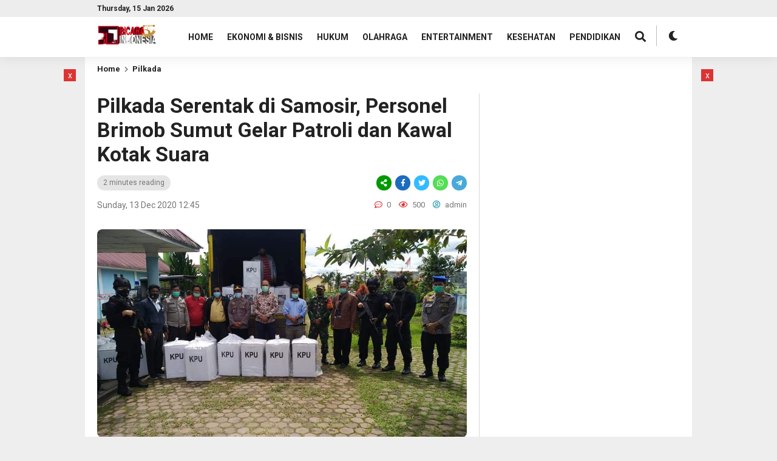

--- FILE ---
content_type: text/html; charset=UTF-8
request_url: https://www.bicaraindonesia.net/pilkada-serentak-di-samosir-personel-brimob-sumut-gelar-patroli-dan-kawal-kotak-suara/
body_size: 15740
content:
<!DOCTYPE html>
<html lang="en-US" itemscope itemtype="https://schema.org/BlogPosting">
	<head>
		<meta charset="UTF-8" />
		<meta name="viewport" content="width=device-width, initial-scale=1.0, maximum-scale=1.0, user-scalable=no" />
		
		<meta name="description" content="BICARAINDONESIA-Samosir : Guna menciptakan situasi Kamtibmas yang aman dan kondusif pasca Pilkada Serentak di Provinsi Sumatera Utara, personel Batalyon B Pelopor Satbrimob Polda Sumut gelar Patroli Dialogis dan Cipta Kondisi, Minggu (13/12/2020). Patroli pengamanan Pilkada Serentak 2020 berlanjut sampai pengamanan kotak suara di tahap penghitungan. Kotak suara yang berisi surat suara ini bakal dikawal sampai penghitungan tahap akhir untuk menjaga.." />
		<link rel="profile" href="https://gmpg.org/xfn/11" />
		<link rel="preconnect" href="https://fonts.googleapis.com">
        <link rel="preconnect" href="https://fonts.gstatic.com" crossorigin> 
		<meta property="og:locale" content="id_ID" />
        <meta property="og:type" content="website" />
        <meta property="og:title" content="  Pilkada Serentak di Samosir, Personel Brimob Sumut Gelar Patroli dan Kawal Kotak Suara" />
        <meta property="og:description" content="BICARAINDONESIA-Samosir : Guna menciptakan situasi Kamtibmas yang aman dan kondusif pasca Pilkada Serentak di Provinsi Sumatera Utara, personel Batalyon B Pelopor Satbrimob Polda Sumut gelar Patroli Dialogis dan Cipta Kondisi, Minggu (13/12/2020). Patroli pengamanan Pilkada Serentak 2020 berlanjut sampai pengamanan kotak suara di tahap penghitungan. Kotak suara yang berisi surat suara ini bakal dikawal sampai penghitungan tahap akhir untuk menjaga.." />
				<meta property="og:url" content="https://www.bicaraindonesia.net/pilkada-serentak-di-samosir-personel-brimob-sumut-gelar-patroli-dan-kawal-kotak-suara?page&amp;name=pilkada-serentak-di-samosir-personel-brimob-sumut-gelar-patroli-dan-kawal-kotak-suara" />
        <meta property="og:site_name" content="BicaraIndonesia.net" />
        <meta name="twitter:card" content="summary_large_image" />
        <meta name="twitter:title" content="  Pilkada Serentak di Samosir, Personel Brimob Sumut Gelar Patroli dan Kawal Kotak Suara" />
        <meta name="twitter:description" content="BICARAINDONESIA-Samosir : Guna menciptakan situasi Kamtibmas yang aman dan kondusif pasca Pilkada Serentak di Provinsi Sumatera Utara, personel Batalyon B Pelopor Satbrimob Polda Sumut gelar Patroli Dialogis dan Cipta Kondisi, Minggu (13/12/2020). Patroli pengamanan Pilkada Serentak 2020 berlanjut sampai pengamanan kotak suara di tahap penghitungan. Kotak suara yang berisi surat suara ini bakal dikawal sampai penghitungan tahap akhir untuk menjaga.." />
		<meta property="og:image" content="https://www.bicaraindonesia.net/wp-content/uploads/2020/12/IMG-20201213-WA0044.jpg" /><meta property="og:image:secure_url" content="https://www.bicaraindonesia.net/wp-content/uploads/2020/12/IMG-20201213-WA0044.jpg" /><meta name="twitter:image" content="https://www.bicaraindonesia.net/wp-content/uploads/2020/12/IMG-20201213-WA0044.jpg" /><title>Pilkada Serentak di Samosir, Personel Brimob Sumut Gelar Patroli dan Kawal Kotak Suara &#8211; BicaraIndonesia.net</title>
<style>
#wpadminbar #wp-admin-bar-wccp_free_top_button .ab-icon:before {
	content: "\f160";
	color: #02CA02;
	top: 3px;
}
#wpadminbar #wp-admin-bar-wccp_free_top_button .ab-icon {
	transform: rotate(45deg);
}
</style>
<meta name='robots' content='max-image-preview:large' />
<link rel='dns-prefetch' href='//fonts.googleapis.com' />
<link rel='dns-prefetch' href='//www.googletagmanager.com' />
<link rel='dns-prefetch' href='//pagead2.googlesyndication.com' />
<link rel="alternate" type="application/rss+xml" title="BicaraIndonesia.net &raquo; Feed" href="https://www.bicaraindonesia.net/feed/" />
<link rel="alternate" type="application/rss+xml" title="BicaraIndonesia.net &raquo; Comments Feed" href="https://www.bicaraindonesia.net/comments/feed/" />
<link rel="alternate" type="application/rss+xml" title="BicaraIndonesia.net &raquo; Pilkada Serentak di Samosir, Personel Brimob Sumut Gelar Patroli dan Kawal Kotak Suara Comments Feed" href="https://www.bicaraindonesia.net/pilkada-serentak-di-samosir-personel-brimob-sumut-gelar-patroli-dan-kawal-kotak-suara/feed/" />
<link rel="alternate" title="oEmbed (JSON)" type="application/json+oembed" href="https://www.bicaraindonesia.net/wp-json/oembed/1.0/embed?url=https%3A%2F%2Fwww.bicaraindonesia.net%2Fpilkada-serentak-di-samosir-personel-brimob-sumut-gelar-patroli-dan-kawal-kotak-suara%2F" />
<link rel="alternate" title="oEmbed (XML)" type="text/xml+oembed" href="https://www.bicaraindonesia.net/wp-json/oembed/1.0/embed?url=https%3A%2F%2Fwww.bicaraindonesia.net%2Fpilkada-serentak-di-samosir-personel-brimob-sumut-gelar-patroli-dan-kawal-kotak-suara%2F&#038;format=xml" />
<style id='wp-img-auto-sizes-contain-inline-css' type='text/css'>
img:is([sizes=auto i],[sizes^="auto," i]){contain-intrinsic-size:3000px 1500px}
/*# sourceURL=wp-img-auto-sizes-contain-inline-css */
</style>
<link rel='stylesheet' id='dashicons-css' href='https://www.bicaraindonesia.net/wp-includes/css/dashicons.min.css?ver=6.9' type='text/css' media='all' />
<link rel='stylesheet' id='post-views-counter-frontend-css' href='https://www.bicaraindonesia.net/wp-content/plugins/post-views-counter/css/frontend.min.css?ver=1.5.5' type='text/css' media='all' />
<style id='wp-emoji-styles-inline-css' type='text/css'>

	img.wp-smiley, img.emoji {
		display: inline !important;
		border: none !important;
		box-shadow: none !important;
		height: 1em !important;
		width: 1em !important;
		margin: 0 0.07em !important;
		vertical-align: -0.1em !important;
		background: none !important;
		padding: 0 !important;
	}
/*# sourceURL=wp-emoji-styles-inline-css */
</style>
<style id='wp-block-library-inline-css' type='text/css'>
:root{--wp-block-synced-color:#7a00df;--wp-block-synced-color--rgb:122,0,223;--wp-bound-block-color:var(--wp-block-synced-color);--wp-editor-canvas-background:#ddd;--wp-admin-theme-color:#007cba;--wp-admin-theme-color--rgb:0,124,186;--wp-admin-theme-color-darker-10:#006ba1;--wp-admin-theme-color-darker-10--rgb:0,107,160.5;--wp-admin-theme-color-darker-20:#005a87;--wp-admin-theme-color-darker-20--rgb:0,90,135;--wp-admin-border-width-focus:2px}@media (min-resolution:192dpi){:root{--wp-admin-border-width-focus:1.5px}}.wp-element-button{cursor:pointer}:root .has-very-light-gray-background-color{background-color:#eee}:root .has-very-dark-gray-background-color{background-color:#313131}:root .has-very-light-gray-color{color:#eee}:root .has-very-dark-gray-color{color:#313131}:root .has-vivid-green-cyan-to-vivid-cyan-blue-gradient-background{background:linear-gradient(135deg,#00d084,#0693e3)}:root .has-purple-crush-gradient-background{background:linear-gradient(135deg,#34e2e4,#4721fb 50%,#ab1dfe)}:root .has-hazy-dawn-gradient-background{background:linear-gradient(135deg,#faaca8,#dad0ec)}:root .has-subdued-olive-gradient-background{background:linear-gradient(135deg,#fafae1,#67a671)}:root .has-atomic-cream-gradient-background{background:linear-gradient(135deg,#fdd79a,#004a59)}:root .has-nightshade-gradient-background{background:linear-gradient(135deg,#330968,#31cdcf)}:root .has-midnight-gradient-background{background:linear-gradient(135deg,#020381,#2874fc)}:root{--wp--preset--font-size--normal:16px;--wp--preset--font-size--huge:42px}.has-regular-font-size{font-size:1em}.has-larger-font-size{font-size:2.625em}.has-normal-font-size{font-size:var(--wp--preset--font-size--normal)}.has-huge-font-size{font-size:var(--wp--preset--font-size--huge)}.has-text-align-center{text-align:center}.has-text-align-left{text-align:left}.has-text-align-right{text-align:right}.has-fit-text{white-space:nowrap!important}#end-resizable-editor-section{display:none}.aligncenter{clear:both}.items-justified-left{justify-content:flex-start}.items-justified-center{justify-content:center}.items-justified-right{justify-content:flex-end}.items-justified-space-between{justify-content:space-between}.screen-reader-text{border:0;clip-path:inset(50%);height:1px;margin:-1px;overflow:hidden;padding:0;position:absolute;width:1px;word-wrap:normal!important}.screen-reader-text:focus{background-color:#ddd;clip-path:none;color:#444;display:block;font-size:1em;height:auto;left:5px;line-height:normal;padding:15px 23px 14px;text-decoration:none;top:5px;width:auto;z-index:100000}html :where(.has-border-color){border-style:solid}html :where([style*=border-top-color]){border-top-style:solid}html :where([style*=border-right-color]){border-right-style:solid}html :where([style*=border-bottom-color]){border-bottom-style:solid}html :where([style*=border-left-color]){border-left-style:solid}html :where([style*=border-width]){border-style:solid}html :where([style*=border-top-width]){border-top-style:solid}html :where([style*=border-right-width]){border-right-style:solid}html :where([style*=border-bottom-width]){border-bottom-style:solid}html :where([style*=border-left-width]){border-left-style:solid}html :where(img[class*=wp-image-]){height:auto;max-width:100%}:where(figure){margin:0 0 1em}html :where(.is-position-sticky){--wp-admin--admin-bar--position-offset:var(--wp-admin--admin-bar--height,0px)}@media screen and (max-width:600px){html :where(.is-position-sticky){--wp-admin--admin-bar--position-offset:0px}}

/*# sourceURL=wp-block-library-inline-css */
</style><style id='global-styles-inline-css' type='text/css'>
:root{--wp--preset--aspect-ratio--square: 1;--wp--preset--aspect-ratio--4-3: 4/3;--wp--preset--aspect-ratio--3-4: 3/4;--wp--preset--aspect-ratio--3-2: 3/2;--wp--preset--aspect-ratio--2-3: 2/3;--wp--preset--aspect-ratio--16-9: 16/9;--wp--preset--aspect-ratio--9-16: 9/16;--wp--preset--color--black: #000000;--wp--preset--color--cyan-bluish-gray: #abb8c3;--wp--preset--color--white: #ffffff;--wp--preset--color--pale-pink: #f78da7;--wp--preset--color--vivid-red: #cf2e2e;--wp--preset--color--luminous-vivid-orange: #ff6900;--wp--preset--color--luminous-vivid-amber: #fcb900;--wp--preset--color--light-green-cyan: #7bdcb5;--wp--preset--color--vivid-green-cyan: #00d084;--wp--preset--color--pale-cyan-blue: #8ed1fc;--wp--preset--color--vivid-cyan-blue: #0693e3;--wp--preset--color--vivid-purple: #9b51e0;--wp--preset--gradient--vivid-cyan-blue-to-vivid-purple: linear-gradient(135deg,rgb(6,147,227) 0%,rgb(155,81,224) 100%);--wp--preset--gradient--light-green-cyan-to-vivid-green-cyan: linear-gradient(135deg,rgb(122,220,180) 0%,rgb(0,208,130) 100%);--wp--preset--gradient--luminous-vivid-amber-to-luminous-vivid-orange: linear-gradient(135deg,rgb(252,185,0) 0%,rgb(255,105,0) 100%);--wp--preset--gradient--luminous-vivid-orange-to-vivid-red: linear-gradient(135deg,rgb(255,105,0) 0%,rgb(207,46,46) 100%);--wp--preset--gradient--very-light-gray-to-cyan-bluish-gray: linear-gradient(135deg,rgb(238,238,238) 0%,rgb(169,184,195) 100%);--wp--preset--gradient--cool-to-warm-spectrum: linear-gradient(135deg,rgb(74,234,220) 0%,rgb(151,120,209) 20%,rgb(207,42,186) 40%,rgb(238,44,130) 60%,rgb(251,105,98) 80%,rgb(254,248,76) 100%);--wp--preset--gradient--blush-light-purple: linear-gradient(135deg,rgb(255,206,236) 0%,rgb(152,150,240) 100%);--wp--preset--gradient--blush-bordeaux: linear-gradient(135deg,rgb(254,205,165) 0%,rgb(254,45,45) 50%,rgb(107,0,62) 100%);--wp--preset--gradient--luminous-dusk: linear-gradient(135deg,rgb(255,203,112) 0%,rgb(199,81,192) 50%,rgb(65,88,208) 100%);--wp--preset--gradient--pale-ocean: linear-gradient(135deg,rgb(255,245,203) 0%,rgb(182,227,212) 50%,rgb(51,167,181) 100%);--wp--preset--gradient--electric-grass: linear-gradient(135deg,rgb(202,248,128) 0%,rgb(113,206,126) 100%);--wp--preset--gradient--midnight: linear-gradient(135deg,rgb(2,3,129) 0%,rgb(40,116,252) 100%);--wp--preset--font-size--small: 13px;--wp--preset--font-size--medium: 20px;--wp--preset--font-size--large: 36px;--wp--preset--font-size--x-large: 42px;--wp--preset--spacing--20: 0.44rem;--wp--preset--spacing--30: 0.67rem;--wp--preset--spacing--40: 1rem;--wp--preset--spacing--50: 1.5rem;--wp--preset--spacing--60: 2.25rem;--wp--preset--spacing--70: 3.38rem;--wp--preset--spacing--80: 5.06rem;--wp--preset--shadow--natural: 6px 6px 9px rgba(0, 0, 0, 0.2);--wp--preset--shadow--deep: 12px 12px 50px rgba(0, 0, 0, 0.4);--wp--preset--shadow--sharp: 6px 6px 0px rgba(0, 0, 0, 0.2);--wp--preset--shadow--outlined: 6px 6px 0px -3px rgb(255, 255, 255), 6px 6px rgb(0, 0, 0);--wp--preset--shadow--crisp: 6px 6px 0px rgb(0, 0, 0);}:where(.is-layout-flex){gap: 0.5em;}:where(.is-layout-grid){gap: 0.5em;}body .is-layout-flex{display: flex;}.is-layout-flex{flex-wrap: wrap;align-items: center;}.is-layout-flex > :is(*, div){margin: 0;}body .is-layout-grid{display: grid;}.is-layout-grid > :is(*, div){margin: 0;}:where(.wp-block-columns.is-layout-flex){gap: 2em;}:where(.wp-block-columns.is-layout-grid){gap: 2em;}:where(.wp-block-post-template.is-layout-flex){gap: 1.25em;}:where(.wp-block-post-template.is-layout-grid){gap: 1.25em;}.has-black-color{color: var(--wp--preset--color--black) !important;}.has-cyan-bluish-gray-color{color: var(--wp--preset--color--cyan-bluish-gray) !important;}.has-white-color{color: var(--wp--preset--color--white) !important;}.has-pale-pink-color{color: var(--wp--preset--color--pale-pink) !important;}.has-vivid-red-color{color: var(--wp--preset--color--vivid-red) !important;}.has-luminous-vivid-orange-color{color: var(--wp--preset--color--luminous-vivid-orange) !important;}.has-luminous-vivid-amber-color{color: var(--wp--preset--color--luminous-vivid-amber) !important;}.has-light-green-cyan-color{color: var(--wp--preset--color--light-green-cyan) !important;}.has-vivid-green-cyan-color{color: var(--wp--preset--color--vivid-green-cyan) !important;}.has-pale-cyan-blue-color{color: var(--wp--preset--color--pale-cyan-blue) !important;}.has-vivid-cyan-blue-color{color: var(--wp--preset--color--vivid-cyan-blue) !important;}.has-vivid-purple-color{color: var(--wp--preset--color--vivid-purple) !important;}.has-black-background-color{background-color: var(--wp--preset--color--black) !important;}.has-cyan-bluish-gray-background-color{background-color: var(--wp--preset--color--cyan-bluish-gray) !important;}.has-white-background-color{background-color: var(--wp--preset--color--white) !important;}.has-pale-pink-background-color{background-color: var(--wp--preset--color--pale-pink) !important;}.has-vivid-red-background-color{background-color: var(--wp--preset--color--vivid-red) !important;}.has-luminous-vivid-orange-background-color{background-color: var(--wp--preset--color--luminous-vivid-orange) !important;}.has-luminous-vivid-amber-background-color{background-color: var(--wp--preset--color--luminous-vivid-amber) !important;}.has-light-green-cyan-background-color{background-color: var(--wp--preset--color--light-green-cyan) !important;}.has-vivid-green-cyan-background-color{background-color: var(--wp--preset--color--vivid-green-cyan) !important;}.has-pale-cyan-blue-background-color{background-color: var(--wp--preset--color--pale-cyan-blue) !important;}.has-vivid-cyan-blue-background-color{background-color: var(--wp--preset--color--vivid-cyan-blue) !important;}.has-vivid-purple-background-color{background-color: var(--wp--preset--color--vivid-purple) !important;}.has-black-border-color{border-color: var(--wp--preset--color--black) !important;}.has-cyan-bluish-gray-border-color{border-color: var(--wp--preset--color--cyan-bluish-gray) !important;}.has-white-border-color{border-color: var(--wp--preset--color--white) !important;}.has-pale-pink-border-color{border-color: var(--wp--preset--color--pale-pink) !important;}.has-vivid-red-border-color{border-color: var(--wp--preset--color--vivid-red) !important;}.has-luminous-vivid-orange-border-color{border-color: var(--wp--preset--color--luminous-vivid-orange) !important;}.has-luminous-vivid-amber-border-color{border-color: var(--wp--preset--color--luminous-vivid-amber) !important;}.has-light-green-cyan-border-color{border-color: var(--wp--preset--color--light-green-cyan) !important;}.has-vivid-green-cyan-border-color{border-color: var(--wp--preset--color--vivid-green-cyan) !important;}.has-pale-cyan-blue-border-color{border-color: var(--wp--preset--color--pale-cyan-blue) !important;}.has-vivid-cyan-blue-border-color{border-color: var(--wp--preset--color--vivid-cyan-blue) !important;}.has-vivid-purple-border-color{border-color: var(--wp--preset--color--vivid-purple) !important;}.has-vivid-cyan-blue-to-vivid-purple-gradient-background{background: var(--wp--preset--gradient--vivid-cyan-blue-to-vivid-purple) !important;}.has-light-green-cyan-to-vivid-green-cyan-gradient-background{background: var(--wp--preset--gradient--light-green-cyan-to-vivid-green-cyan) !important;}.has-luminous-vivid-amber-to-luminous-vivid-orange-gradient-background{background: var(--wp--preset--gradient--luminous-vivid-amber-to-luminous-vivid-orange) !important;}.has-luminous-vivid-orange-to-vivid-red-gradient-background{background: var(--wp--preset--gradient--luminous-vivid-orange-to-vivid-red) !important;}.has-very-light-gray-to-cyan-bluish-gray-gradient-background{background: var(--wp--preset--gradient--very-light-gray-to-cyan-bluish-gray) !important;}.has-cool-to-warm-spectrum-gradient-background{background: var(--wp--preset--gradient--cool-to-warm-spectrum) !important;}.has-blush-light-purple-gradient-background{background: var(--wp--preset--gradient--blush-light-purple) !important;}.has-blush-bordeaux-gradient-background{background: var(--wp--preset--gradient--blush-bordeaux) !important;}.has-luminous-dusk-gradient-background{background: var(--wp--preset--gradient--luminous-dusk) !important;}.has-pale-ocean-gradient-background{background: var(--wp--preset--gradient--pale-ocean) !important;}.has-electric-grass-gradient-background{background: var(--wp--preset--gradient--electric-grass) !important;}.has-midnight-gradient-background{background: var(--wp--preset--gradient--midnight) !important;}.has-small-font-size{font-size: var(--wp--preset--font-size--small) !important;}.has-medium-font-size{font-size: var(--wp--preset--font-size--medium) !important;}.has-large-font-size{font-size: var(--wp--preset--font-size--large) !important;}.has-x-large-font-size{font-size: var(--wp--preset--font-size--x-large) !important;}
/*# sourceURL=global-styles-inline-css */
</style>

<style id='classic-theme-styles-inline-css' type='text/css'>
/*! This file is auto-generated */
.wp-block-button__link{color:#fff;background-color:#32373c;border-radius:9999px;box-shadow:none;text-decoration:none;padding:calc(.667em + 2px) calc(1.333em + 2px);font-size:1.125em}.wp-block-file__button{background:#32373c;color:#fff;text-decoration:none}
/*# sourceURL=/wp-includes/css/classic-themes.min.css */
</style>
<link rel='stylesheet' id='beritaxx-style-css' href='https://www.bicaraindonesia.net/wp-content/themes/beritaxx/style.css?ver=142259' type='text/css' media='all' />
<link rel='stylesheet' id='beritaxx-owl-css' href='https://www.bicaraindonesia.net/wp-content/themes/beritaxx/css/owl.carousel.min.css?ver=1.6.0' type='text/css' media='all' />
<link rel='stylesheet' id='beritaxx-ani-css' href='https://www.bicaraindonesia.net/wp-content/themes/beritaxx/css/owl.animate.css?ver=1.6.0' type='text/css' media='all' />
<link rel='stylesheet' id='beritaxx-theme-css' href='https://www.bicaraindonesia.net/wp-content/themes/beritaxx/css/owl.theme.default.min.css?ver=1.6.0' type='text/css' media='all' />
<link rel='stylesheet' id='beritaxx-awe-css' href='https://www.bicaraindonesia.net/wp-content/themes/beritaxx/fontawesome/css/all.min.css?ver=1.6.0' type='text/css' media='all' />
<link rel='stylesheet' id='web-roboto-css' href='//fonts.googleapis.com/css?family=Roboto%3A100%2C100italic%2C300%2C300italic%2C400%2C400italic%2C500%2C500italic%2C700%2C700italic%2C900%2C900italic&#038;ver=6.9' type='text/css' media='all' />
<script type="text/javascript" src="https://www.bicaraindonesia.net/wp-includes/js/jquery/jquery.min.js?ver=3.7.1" id="jquery-core-js"></script>
<script type="text/javascript" src="https://www.bicaraindonesia.net/wp-includes/js/jquery/jquery-migrate.min.js?ver=3.4.1" id="jquery-migrate-js"></script>

<!-- OG: 3.3.7 -->
<link rel="image_src" href="https://www.bicaraindonesia.net/wp-content/uploads/2020/12/IMG-20201213-WA0044.jpg">
<meta name="msapplication-TileImage" content="https://www.bicaraindonesia.net/wp-content/uploads/2020/12/IMG-20201213-WA0044.jpg">

<!-- og -->
<meta property="og:image" content="https://www.bicaraindonesia.net/wp-content/uploads/2020/12/IMG-20201213-WA0044.jpg">
<meta property="og:image:secure_url" content="https://www.bicaraindonesia.net/wp-content/uploads/2020/12/IMG-20201213-WA0044.jpg">
<meta property="og:image:width" content="960">
<meta property="og:image:height" content="540">
<meta property="og:image:alt" content="Personel TNI Polri saat melakukan patroli dialogis dan pengawalan kotak suara Pilkada Serentak 2020 di Samosir/foto : ist">
<meta property="og:image:type" content="image/jpeg">
<meta property="og:description" content="BICARAINDONESIA-Samosir : Guna menciptakan situasi Kamtibmas yang aman dan kondusif pasca Pilkada Serentak di Provinsi Sumatera Utara, personel Batalyon B Pelopor Satbrimob Polda Sumut gelar Patroli Dialogis dan Cipta Kondisi, Minggu (13/12/2020). Patroli pengamanan Pilkada Serentak 2020 berlanjut sampai pengamanan kotak suara di tahap penghitungan. Kotak suara yang berisi surat suara ini bakal dikawal sampai...">
<meta property="og:type" content="article">
<meta property="og:locale" content="en_US">
<meta property="og:site_name" content="BicaraIndonesia.net">
<meta property="og:title" content="Pilkada Serentak di Samosir, Personel Brimob Sumut Gelar Patroli dan Kawal Kotak Suara">
<meta property="og:url" content="https://www.bicaraindonesia.net/pilkada-serentak-di-samosir-personel-brimob-sumut-gelar-patroli-dan-kawal-kotak-suara/">
<meta property="og:updated_time" content="2020-12-13T12:45:36+07:00">

<!-- article -->
<meta property="article:tag" content="#kawal kotak suara">
<meta property="article:tag" content="#patroli dialogis">
<meta property="article:tag" content="#pilkada samosir">
<meta property="article:published_time" content="2020-12-13T12:45:36+00:00">
<meta property="article:modified_time" content="2020-12-13T12:45:36+00:00">
<meta property="article:section" content="Pilkada">
<meta property="article:author:username" content="admin">

<!-- twitter -->
<meta property="twitter:partner" content="ogwp">
<meta property="twitter:card" content="summary_large_image">
<meta property="twitter:image" content="https://www.bicaraindonesia.net/wp-content/uploads/2020/12/IMG-20201213-WA0044.jpg">
<meta property="twitter:image:alt" content="Personel TNI Polri saat melakukan patroli dialogis dan pengawalan kotak suara Pilkada Serentak 2020 di Samosir/foto : ist">
<meta property="twitter:title" content="Pilkada Serentak di Samosir, Personel Brimob Sumut Gelar Patroli dan Kawal Kotak Suara">
<meta property="twitter:description" content="BICARAINDONESIA-Samosir : Guna menciptakan situasi Kamtibmas yang aman dan kondusif pasca Pilkada Serentak di Provinsi Sumatera Utara, personel Batalyon B Pelopor Satbrimob Polda Sumut gelar...">
<meta property="twitter:url" content="https://www.bicaraindonesia.net/pilkada-serentak-di-samosir-personel-brimob-sumut-gelar-patroli-dan-kawal-kotak-suara/">
<meta property="twitter:label1" content="Reading time">
<meta property="twitter:data1" content="1 minute">

<!-- schema -->
<meta itemprop="image" content="https://www.bicaraindonesia.net/wp-content/uploads/2020/12/IMG-20201213-WA0044.jpg">
<meta itemprop="name" content="Pilkada Serentak di Samosir, Personel Brimob Sumut Gelar Patroli dan Kawal Kotak Suara">
<meta itemprop="description" content="BICARAINDONESIA-Samosir : Guna menciptakan situasi Kamtibmas yang aman dan kondusif pasca Pilkada Serentak di Provinsi Sumatera Utara, personel Batalyon B Pelopor Satbrimob Polda Sumut gelar Patroli Dialogis dan Cipta Kondisi, Minggu (13/12/2020). Patroli pengamanan Pilkada Serentak 2020 berlanjut sampai pengamanan kotak suara di tahap penghitungan. Kotak suara yang berisi surat suara ini bakal dikawal sampai...">
<meta itemprop="datePublished" content="2020-12-13">
<meta itemprop="dateModified" content="2020-12-13T12:45:36+00:00">

<!-- profile -->
<meta property="profile:username" content="admin">

<!-- /OG -->

<link rel="https://api.w.org/" href="https://www.bicaraindonesia.net/wp-json/" /><link rel="alternate" title="JSON" type="application/json" href="https://www.bicaraindonesia.net/wp-json/wp/v2/posts/7149" /><link rel="EditURI" type="application/rsd+xml" title="RSD" href="https://www.bicaraindonesia.net/xmlrpc.php?rsd" />
<meta name="generator" content="WordPress 6.9" />
<link rel="canonical" href="https://www.bicaraindonesia.net/pilkada-serentak-di-samosir-personel-brimob-sumut-gelar-patroli-dan-kawal-kotak-suara/" />
<link rel='shortlink' href='https://www.bicaraindonesia.net/?p=7149' />
<meta name="generator" content="Site Kit by Google 1.166.0" /><script id="wpcp_disable_selection" type="text/javascript">
var image_save_msg='You are not allowed to save images!';
	var no_menu_msg='Context Menu disabled!';
	var smessage = "Content is protected !!";

function disableEnterKey(e)
{
	var elemtype = e.target.tagName;
	
	elemtype = elemtype.toUpperCase();
	
	if (elemtype == "TEXT" || elemtype == "TEXTAREA" || elemtype == "INPUT" || elemtype == "PASSWORD" || elemtype == "SELECT" || elemtype == "OPTION" || elemtype == "EMBED")
	{
		elemtype = 'TEXT';
	}
	
	if (e.ctrlKey){
     var key;
     if(window.event)
          key = window.event.keyCode;     //IE
     else
          key = e.which;     //firefox (97)
    //if (key != 17) alert(key);
     if (elemtype!= 'TEXT' && (key == 97 || key == 65 || key == 67 || key == 99 || key == 88 || key == 120 || key == 26 || key == 85  || key == 86 || key == 83 || key == 43 || key == 73))
     {
		if(wccp_free_iscontenteditable(e)) return true;
		show_wpcp_message('You are not allowed to copy content or view source');
		return false;
     }else
     	return true;
     }
}


/*For contenteditable tags*/
function wccp_free_iscontenteditable(e)
{
	var e = e || window.event; // also there is no e.target property in IE. instead IE uses window.event.srcElement
  	
	var target = e.target || e.srcElement;

	var elemtype = e.target.nodeName;
	
	elemtype = elemtype.toUpperCase();
	
	var iscontenteditable = "false";
		
	if(typeof target.getAttribute!="undefined" ) iscontenteditable = target.getAttribute("contenteditable"); // Return true or false as string
	
	var iscontenteditable2 = false;
	
	if(typeof target.isContentEditable!="undefined" ) iscontenteditable2 = target.isContentEditable; // Return true or false as boolean

	if(target.parentElement.isContentEditable) iscontenteditable2 = true;
	
	if (iscontenteditable == "true" || iscontenteditable2 == true)
	{
		if(typeof target.style!="undefined" ) target.style.cursor = "text";
		
		return true;
	}
}

////////////////////////////////////
function disable_copy(e)
{	
	var e = e || window.event; // also there is no e.target property in IE. instead IE uses window.event.srcElement
	
	var elemtype = e.target.tagName;
	
	elemtype = elemtype.toUpperCase();
	
	if (elemtype == "TEXT" || elemtype == "TEXTAREA" || elemtype == "INPUT" || elemtype == "PASSWORD" || elemtype == "SELECT" || elemtype == "OPTION" || elemtype == "EMBED")
	{
		elemtype = 'TEXT';
	}
	
	if(wccp_free_iscontenteditable(e)) return true;
	
	var isSafari = /Safari/.test(navigator.userAgent) && /Apple Computer/.test(navigator.vendor);
	
	var checker_IMG = '';
	if (elemtype == "IMG" && checker_IMG == 'checked' && e.detail >= 2) {show_wpcp_message(alertMsg_IMG);return false;}
	if (elemtype != "TEXT")
	{
		if (smessage !== "" && e.detail == 2)
			show_wpcp_message(smessage);
		
		if (isSafari)
			return true;
		else
			return false;
	}	
}

//////////////////////////////////////////
function disable_copy_ie()
{
	var e = e || window.event;
	var elemtype = window.event.srcElement.nodeName;
	elemtype = elemtype.toUpperCase();
	if(wccp_free_iscontenteditable(e)) return true;
	if (elemtype == "IMG") {show_wpcp_message(alertMsg_IMG);return false;}
	if (elemtype != "TEXT" && elemtype != "TEXTAREA" && elemtype != "INPUT" && elemtype != "PASSWORD" && elemtype != "SELECT" && elemtype != "OPTION" && elemtype != "EMBED")
	{
		return false;
	}
}	
function reEnable()
{
	return true;
}
document.onkeydown = disableEnterKey;
document.onselectstart = disable_copy_ie;
if(navigator.userAgent.indexOf('MSIE')==-1)
{
	document.onmousedown = disable_copy;
	document.onclick = reEnable;
}
function disableSelection(target)
{
    //For IE This code will work
    if (typeof target.onselectstart!="undefined")
    target.onselectstart = disable_copy_ie;
    
    //For Firefox This code will work
    else if (typeof target.style.MozUserSelect!="undefined")
    {target.style.MozUserSelect="none";}
    
    //All other  (ie: Opera) This code will work
    else
    target.onmousedown=function(){return false}
    target.style.cursor = "default";
}
//Calling the JS function directly just after body load
window.onload = function(){disableSelection(document.body);};

//////////////////special for safari Start////////////////
var onlongtouch;
var timer;
var touchduration = 1000; //length of time we want the user to touch before we do something

var elemtype = "";
function touchstart(e) {
	var e = e || window.event;
  // also there is no e.target property in IE.
  // instead IE uses window.event.srcElement
  	var target = e.target || e.srcElement;
	
	elemtype = window.event.srcElement.nodeName;
	
	elemtype = elemtype.toUpperCase();
	
	if(!wccp_pro_is_passive()) e.preventDefault();
	if (!timer) {
		timer = setTimeout(onlongtouch, touchduration);
	}
}

function touchend() {
    //stops short touches from firing the event
    if (timer) {
        clearTimeout(timer);
        timer = null;
    }
	onlongtouch();
}

onlongtouch = function(e) { //this will clear the current selection if anything selected
	
	if (elemtype != "TEXT" && elemtype != "TEXTAREA" && elemtype != "INPUT" && elemtype != "PASSWORD" && elemtype != "SELECT" && elemtype != "EMBED" && elemtype != "OPTION")	
	{
		if (window.getSelection) {
			if (window.getSelection().empty) {  // Chrome
			window.getSelection().empty();
			} else if (window.getSelection().removeAllRanges) {  // Firefox
			window.getSelection().removeAllRanges();
			}
		} else if (document.selection) {  // IE?
			document.selection.empty();
		}
		return false;
	}
};

document.addEventListener("DOMContentLoaded", function(event) { 
    window.addEventListener("touchstart", touchstart, false);
    window.addEventListener("touchend", touchend, false);
});

function wccp_pro_is_passive() {

  var cold = false,
  hike = function() {};

  try {
	  const object1 = {};
  var aid = Object.defineProperty(object1, 'passive', {
  get() {cold = true}
  });
  window.addEventListener('test', hike, aid);
  window.removeEventListener('test', hike, aid);
  } catch (e) {}

  return cold;
}
/*special for safari End*/
</script>
<script id="wpcp_disable_Right_Click" type="text/javascript">
document.ondragstart = function() { return false;}
	function nocontext(e) {
	   return false;
	}
	document.oncontextmenu = nocontext;
</script>
<style>
.unselectable
{
-moz-user-select:none;
-webkit-user-select:none;
cursor: default;
}
html
{
-webkit-touch-callout: none;
-webkit-user-select: none;
-khtml-user-select: none;
-moz-user-select: none;
-ms-user-select: none;
user-select: none;
-webkit-tap-highlight-color: rgba(0,0,0,0);
}
</style>
<script id="wpcp_css_disable_selection" type="text/javascript">
var e = document.getElementsByTagName('body')[0];
if(e)
{
	e.setAttribute('unselectable',"on");
}
</script>
<style type="text/css">	
	body, button, input, select, textarea {
		font-size: 14px;
	}
	.beritaxx_article {
		font-size: 16px;
	}
	</style>    <style type="text/css">
        body { 
	    	background: #eeeeee; 
			color: #222222; 
		}
		.taxxnews,
		#header-one .area_secondary { 
	    	background: #ffffff; 
		}
		.taxxnews a { 
	    	color: #222222; 
		}
		.list_after,
		.time_mini,
		.popular_list_after,
		.latest_after,
		.rel_post span,
		.time_view span,
		.after_title,
		.nav_breadcrumb i,
		.classic_time_mini,
		.classic_after,
		.block_time_mini,
		.block_after { 
	    	color: #777777; 
		}
		.com_mini i,
		.after_title i { 
	    	color: #dd3333; 
		}
		.user_mini i,
		.after_title .fa-user-circle,
		.bio_name i { 
	    	color: #2299aa; 
		}
		.bio_social i {
			color: #2299aa; 
			border: 1px solid #2299aa; 
		}
		.header,
		#header-one .taxx_search,
		.taxx_search.mobile_search,
		#header-one .nav .dd.desktop li ul,
		#header-one .nav .dd.desktop ul li ul,
		#header-one .taxx_flat_menu { 
	    	background: #ffffff; 
		}
		.header,
		.header .taxx_social i,
		.slider:before { 
	    	color: #222222; 
		}
		.taxx_mobmenu {
			border: 1px solid #222222; 
		}
		.oc_search span:after {
			border: 2px solid #222222; 
		}
		.oc_search span:before {
			background: #222222; 
		}
		.taxx_form_search { 
	    	background: #f7f7f7; 
			border: 1px solid #dddddd;
		}
		.taxx_input input[type="text"] { 
		    background: #f7f7f7; 
	    	color: #555555; 
		}
		.taxx_button i { 
	    	color: #555555; 
		}
		.nav .dd.desktop li a,
		.nav .dd.desktop ul li a,
		.nav .dd.accord li.span1 li a,
		.nav .dd.accord li.span2 li a,
		#header-one .nav .dd.desktop ul li a {
			color: #222222; 
		}
		.nav .dd.desktop li.span1 a,
		.nav .dd.accord li.span1 a {
			color: #dd3333; 
		}
		#header-one .nav .dd.desktop li.menu-item-has-children:after,
		#header-one .nav .dd.desktop li ul li.menu-item-has-children:after,
		#header-one .nav .dd.accord li.menu-item-has-children:after {
			background: #dd3333; 
		}
		#header-one .nav .dd.desktop li ul {
			border-top: 3px solid #dd3333; 
		}
		#header-one .nav .dd.accord li ul {
			border-top: 1px solid #dd3333; 
		}
		.nav .dd.desktop li.span2 a,
		.nav .dd.accord li.span2 a {
			color: #2299aa; 
		}
		.beritaxx_tags a {
			color: #222222; 
			border: 1px solid #2299aa;
		}
		.comment-form #submit,
		.comment__meta .comment-reply-link {
			background: #ffffff; 
			color: #222222; 
			border: 1px solid #2299aa;
		}
		.pagination a.active {
			color: #ffffff; 
			background: #222222; 
		}
		.widget_block h4.post_feat_head,
		.fbo_latest,
		.cat_head_one,
		.open_sidebar {
			color: #ffffff; 
			background: #222222; 
		}
		.berlin_block .com_mini {
			color: #ffffff; 
			background: #dd3333; 
		}
		.berlin_block .com_mini i {
			color: #ffffff; 
		}
		.fto_number {
			color: #dd3333;
		}
		.amsterdam_block {
			border-top: 2px solid #dd3333;
		}
		.paris_block .item {
			border-top: 2px solid #dd3333;
			border-bottom: 2px solid #dd3333;
		}
		.cat_head span {
			background: #ffffff;
		}
		.cat_head:after {
			border-bottom: 1px solid #dd3333;
		}
		.taxxfooter {
			background: #eeeeee; 
		}
		.footer {
			background: #111111; 
			color: #f7f7f7; 
		}
		.footer a {
			color: #dddddd; 
		}
    </style>
    
<!-- Google AdSense meta tags added by Site Kit -->
<meta name="google-adsense-platform-account" content="ca-host-pub-2644536267352236">
<meta name="google-adsense-platform-domain" content="sitekit.withgoogle.com">
<!-- End Google AdSense meta tags added by Site Kit -->

<!-- Google AdSense snippet added by Site Kit -->
<script type="text/javascript" async="async" src="https://pagead2.googlesyndication.com/pagead/js/adsbygoogle.js?client=ca-pub-1888757624842453&amp;host=ca-host-pub-2644536267352236" crossorigin="anonymous"></script>

<!-- End Google AdSense snippet added by Site Kit -->
<link rel="icon" href="https://www.bicaraindonesia.net/wp-content/uploads/2020/04/cropped-icon-1-32x32.png" sizes="32x32" />
<link rel="icon" href="https://www.bicaraindonesia.net/wp-content/uploads/2020/04/cropped-icon-1-192x192.png" sizes="192x192" />
<link rel="apple-touch-icon" href="https://www.bicaraindonesia.net/wp-content/uploads/2020/04/cropped-icon-1-180x180.png" />
<meta name="msapplication-TileImage" content="https://www.bicaraindonesia.net/wp-content/uploads/2020/04/cropped-icon-1-270x270.png" />

	</head>
	
	<body class="wp-singular post-template-default single single-post postid-7149 single-format-standard wp-custom-logo wp-embed-responsive wp-theme-beritaxx unselectable" id="header-one">
	    	    <div class="taxxnews taxx_clear">
			<!-- Header -->
		    <section class="header">
			    			    <div class="taxx_container taxx_clear">
				    <div class="taxx_head_top taxx_clear">
					    <span class="taxx_mobmenu">MENU</span>
				    	<span class="taxx_tanggal">Thursday, 15 Jan 2026</span>
						<span class="taxx_social"></span>
					</div>
					<div class="taxx_logo">
						<a href="https://www.bicaraindonesia.net/" class="custom-logo-link" rel="home"><img width="600" height="240" src="https://www.bicaraindonesia.net/wp-content/uploads/2025/07/cropped-BIDN-landscape-5st-Anniv-scaled-1.png" class="custom-logo" alt="BicaraIndonesia.net" decoding="async" fetchpriority="high" srcset="https://www.bicaraindonesia.net/wp-content/uploads/2025/07/cropped-BIDN-landscape-5st-Anniv-scaled-1.png 600w, https://www.bicaraindonesia.net/wp-content/uploads/2025/07/cropped-BIDN-landscape-5st-Anniv-scaled-1-150x60.png 150w, https://www.bicaraindonesia.net/wp-content/uploads/2025/07/cropped-BIDN-landscape-5st-Anniv-scaled-1-50x20.png 50w" sizes="(max-width: 600px) 100vw, 600px" /></a>					</div>
					<div id="taxxmenu" class="taxx_container taxx_flat_menu taxx_clear">
						<div class="nav"><ul id="dd" class="dd desktop deskmenu"><li id="menu-item-133" class="menu-item menu-item-type-custom menu-item-object-custom menu-item-home menu-item-133"><a href="https://www.bicaraindonesia.net">HOME</a></li>
<li id="menu-item-210" class="menu-item menu-item-type-taxonomy menu-item-object-category menu-item-210"><a href="https://www.bicaraindonesia.net/category/ekonomi-dan-bisnis/">EKONOMI &amp; BISNIS</a></li>
<li id="menu-item-211" class="menu-item menu-item-type-taxonomy menu-item-object-category menu-item-211"><a href="https://www.bicaraindonesia.net/category/hukum/">HUKUM</a></li>
<li id="menu-item-213" class="menu-item menu-item-type-taxonomy menu-item-object-category menu-item-213"><a href="https://www.bicaraindonesia.net/category/olahraga/">OLAHRAGA</a></li>
<li id="menu-item-214" class="menu-item menu-item-type-taxonomy menu-item-object-category menu-item-214"><a href="https://www.bicaraindonesia.net/category/entertaintment/">ENTERTAINMENT</a></li>
<li id="menu-item-216" class="menu-item menu-item-type-taxonomy menu-item-object-category menu-item-216"><a href="https://www.bicaraindonesia.net/category/kesehatan/">KESEHATAN</a></li>
<li id="menu-item-6599" class="menu-item menu-item-type-taxonomy menu-item-object-category menu-item-6599"><a href="https://www.bicaraindonesia.net/category/pendidikan/">PENDIDIKAN</a></li>
</ul></div>					</div>
					<i class="fa fa-search one-search"></i>
					<div class="taxx_mode">
				    	<div class="theme-switch-wrapper">
					    	<label class="theme-switch" for="checkbox">
					        	<input type="checkbox" id="checkbox" />
					        	<div class="slider round"></div>
					        </label>
				    	</div>
					</div>
				</div>
				<div class="taxx_search">
					<div class="taxx_form_search">
	<form method="get" id="searchpost" action="https://www.bicaraindonesia.net">
		<div class="taxx_input">
		    <input name="s" type="text" placeholder="Search something..." value="" />
			<input name="post_type" type="hidden" value="post" />
		</div>
		<div class="taxx_button">
			<button type="submit"><i class="fa fa-search"></i><span class="searching"></span></button>
		</div>
	</form>
</div>
				</div>			</section>
			
			<div class="left_ads taxx_float_ads"><div class="side_float"><span>x</span><script async src="https://pagead2.googlesyndication.com/pagead/js/adsbygoogle.js"></script>
<!-- ads.box -->
<ins class="adsbygoogle"
     style="display:block"
     data-ad-client="ca-pub-1888757624842453"
     data-ad-slot="8140937645"
     data-ad-format="auto"
     data-full-width-responsive="true"></ins>
<script>
     (adsbygoogle = window.adsbygoogle || []).push({});
</script></div></div>    
	<div class="header_ads"></div>
	
	<div class="nav_breadcrumb">
	    <div class="breadcrumb_inner">
	        <div class="beritaxx_schema" itemscope itemtype="https://schema.org/WebPage"><div class="schema_inner" itemprop="breadcrumb"><span><a href="https://www.bicaraindonesia.net/" itemprop="url">Home</a></span> <i class="fas fa-chevron-right"></i> <span><a itemprop="url" href="https://www.bicaraindonesia.net/category/pilkada/">Pilkada</a></span></div></div><!-- .breadcrumbs -->        </div>
    </div>
	
				
			<div class="area_content">
		    	<div class="area_content_outer taxx_clear">
				    
					<!-- Left Content -->
					<div class="area_primary">
					    <div class="primary_content">
						    <div id="post-7149" class="post-7149 post type-post status-publish format-standard has-post-thumbnail hentry category-pilkada tag-kawal-kotak-suara tag-patroli-dialogis tag-pilkada-samosir">
							<div class="area_title">
							    <h1 class="taxx_the_title">Pilkada Serentak di Samosir, Personel Brimob Sumut Gelar Patroli dan Kawal Kotak Suara</h1>
								<div class="time_view"><span>2 minutes reading</span>     <!-- SHARING -->
	<div class="share">
		<i class="fas fa-share-alt"></i>
		<a href="https://facebook.com/share.php?u=https://www.bicaraindonesia.net/pilkada-serentak-di-samosir-personel-brimob-sumut-gelar-patroli-dan-kawal-kotak-suara/&amp;t=Pilkada Serentak di Samosir, Personel Brimob Sumut Gelar Patroli dan Kawal Kotak Suara" target="_blank" title="Share to Facebook">
		    <i class="fab fa-facebook-f"></i>
		</a>
		<a href="https://twitter.com/home?status=Pilkada Serentak di Samosir, Personel Brimob Sumut Gelar Patroli dan Kawal Kotak Suara https://www.bicaraindonesia.net/pilkada-serentak-di-samosir-personel-brimob-sumut-gelar-patroli-dan-kawal-kotak-suara/" target="_blank" title="Share to Twitter">
			<i class="fab fa-twitter"></i>
		</a>
		<a class="web_wa" target="_blank" href="https://web.whatsapp.com/send?text=Pilkada Serentak di Samosir, Personel Brimob Sumut Gelar Patroli dan Kawal Kotak Suara https://www.bicaraindonesia.net/pilkada-serentak-di-samosir-personel-brimob-sumut-gelar-patroli-dan-kawal-kotak-suara/" title="Share to WhatsApp">
			<i class="fab fa-whatsapp"></i>
		</a>
		<a class="mob_wa" target="_blank" href="https://api.whatsapp.com/send?text=Pilkada Serentak di Samosir, Personel Brimob Sumut Gelar Patroli dan Kawal Kotak Suara https://www.bicaraindonesia.net/pilkada-serentak-di-samosir-personel-brimob-sumut-gelar-patroli-dan-kawal-kotak-suara/" title="Share to WhatsApp">
			<i class="fab fa-whatsapp"></i>
		</a>
		<a href="https://t.me/share/url?url=https://www.bicaraindonesia.net/pilkada-serentak-di-samosir-personel-brimob-sumut-gelar-patroli-dan-kawal-kotak-suara/&text=Pilkada Serentak di Samosir, Personel Brimob Sumut Gelar Patroli dan Kawal Kotak Suara" target="_blank" title="Share to Telegram">
			<i class="fab fa-telegram-plane"></i>
		</a>
	</div></div>
								<div class="after_title">
								    Sunday, 13 Dec 2020 12:45						        	<span><i class="far fa-comment-dots"></i> 0 <i class="far fa-eye"></i> 500 <i class="far fa-user-circle"></i> admin</span>
						    	</div>
							</div>
							
														
							<div class="primary_big">
				                
					    		<div class="primary_featured">
							    	<img width="960" height="540" src="https://www.bicaraindonesia.net/wp-content/uploads/2020/12/IMG-20201213-WA0044.jpg" class="attachment-full size-full wp-post-image" alt="" decoding="async" srcset="https://www.bicaraindonesia.net/wp-content/uploads/2020/12/IMG-20201213-WA0044.jpg 960w, https://www.bicaraindonesia.net/wp-content/uploads/2020/12/IMG-20201213-WA0044-150x84.jpg 150w, https://www.bicaraindonesia.net/wp-content/uploads/2020/12/IMG-20201213-WA0044-622x350.jpg 622w, https://www.bicaraindonesia.net/wp-content/uploads/2020/12/IMG-20201213-WA0044-50x28.jpg 50w, https://www.bicaraindonesia.net/wp-content/uploads/2020/12/IMG-20201213-WA0044-768x432.jpg 768w" sizes="(max-width: 960px) 100vw, 960px" /><span>Personel TNI Polri saat melakukan patroli dialogis dan pengawalan kotak suara Pilkada Serentak 2020 di Samosir/foto : ist</span>							    </div>
							
						    	<div class="beritaxx_article taxx_clear">
							        <div class="post-views content-post post-7149 entry-meta load-static">
				<span class="post-views-icon dashicons dashicons-chart-bar"></span> <span class="post-views-label">Post Views:</span> <span class="post-views-count">828</span>
			</div><p><strong>BICARAINDONESIA-Samosir :</strong> Guna menciptakan situasi Kamtibmas yang aman dan kondusif pasca Pilkada Serentak di Provinsi Sumatera Utara, personel Batalyon B Pelopor Satbrimob Polda Sumut gelar Patroli Dialogis dan Cipta Kondisi, Minggu (13/12/2020).<div class="inline_ads"><script async src="https://pagead2.googlesyndication.com/pagead/js/adsbygoogle.js"></script>
<!-- ads.box -->
<ins class="adsbygoogle"
     style="display:block"
     data-ad-client="ca-pub-1888757624842453"
     data-ad-slot="8140937645"
     data-ad-format="auto"
     data-full-width-responsive="true"></ins>
<script>
     (adsbygoogle = window.adsbygoogle || []).push({});
</script>
</div></p>
<p>Patroli pengamanan Pilkada Serentak 2020 berlanjut sampai pengamanan kotak suara di tahap penghitungan. Kotak suara yang berisi surat suara ini bakal dikawal sampai penghitungan tahap akhir untuk menjaga integritas pelaksanaan pesta demokrasi ini.</p>
<div class="read_related"><div class="related_title">Read Also</div><div class="related_inline taxx_clear"><img decoding="async" width="80" height="60" src="https://www.bicaraindonesia.net/wp-content/uploads/2024/08/IMG-20240828-WA0028-80x60.jpg" class="attachment-small size-small wp-post-image" alt="" srcset="https://www.bicaraindonesia.net/wp-content/uploads/2024/08/IMG-20240828-WA0028-80x60.jpg 80w, https://www.bicaraindonesia.net/wp-content/uploads/2024/08/IMG-20240828-WA0028-320x240.jpg 320w, https://www.bicaraindonesia.net/wp-content/uploads/2024/08/IMG-20240828-WA0028-600x450.jpg 600w" sizes="(max-width: 80px) 100vw, 80px" /><div class="related_right"><div class="time_mini">1 year&nbsp;ago</div><strong><a target="_blank" href="https://www.bicaraindonesia.net/diantar-ribuan-pendukung-paslon-mari-mendaftar-ke-kpu-labuhanbatu/" title="Diantar Ribuan Pendukung, Paslon MARI Mendaftar ke KPU Labuhanbatu">Diantar Ribuan Pendukung, Paslon MARI Mendaftar ke KPU Labuhanbatu</a></strong></div><div class="list_after"><span class="com_mini"><i class="far fa-eye"></i> 427</span><span class="user_mini"><i class="far fa-user-circle"></i> admin</span></div></div></div><p>Sebelum pelaksanaan kegiatan patroli cipta kondisi tersebut, personel yang tergabung di dalam Ops Mantap Praja Toba 2020 di Kab. Samosir terlebih dahulu melaksanakan apel konsolidasi yang dipimpin oleh Karendal Ops Mantap Praja Toba 2020 Samosir,,Kompol B. Naibaho, S.Sos.</p>
<p>Dengan melibatkan 30 personel Kompi 3 Batalyon B Pelopor, Wadanki 3 Batalyon B Pelopor Sat Brimob Polda Sumut Iptu Pandu Hikma Winata Batubara, STK, SIK memimpin kegiatan patroli di seputaran Kec. Pangururan, Kab. Samosir, Kantor Bawaslu dan Kantor KPU.<div class="inline_ads"><script async src="https://pagead2.googlesyndication.com/pagead/js/adsbygoogle.js"></script>
<!-- ads.box -->
<ins class="adsbygoogle"
     style="display:block"
     data-ad-client="ca-pub-1888757624842453"
     data-ad-slot="8140937645"
     data-ad-format="auto"
     data-full-width-responsive="true"></ins>
<script>
     (adsbygoogle = window.adsbygoogle || []).push({});
</script>
</div></p>
<p>Iptu Pandu Hikma Winata Batubara melalui Humas Brimob Polda Sumut Brigadir Rizki SN mengatakan, pengamanan ini nantinya akan berlanjut sampai penghitungan suara di tingkat Kabupaten/Kota.</p>
<div class="read_related"><div class="related_title">Read Also</div><div class="related_inline taxx_clear"><img decoding="async" width="80" height="60" src="https://www.bicaraindonesia.net/wp-content/uploads/2024/11/kasat-reskrim-polres-metro-jakarta-selatan-akbp-gogo-galesung-mengecek-tkp-remaja-bunuh-ayah-dan-nenek-di-lebak-bulus-cilandak_169-80x60.jpeg" class="attachment-small size-small wp-post-image" alt="" srcset="https://www.bicaraindonesia.net/wp-content/uploads/2024/11/kasat-reskrim-polres-metro-jakarta-selatan-akbp-gogo-galesung-mengecek-tkp-remaja-bunuh-ayah-dan-nenek-di-lebak-bulus-cilandak_169-80x60.jpeg 80w, https://www.bicaraindonesia.net/wp-content/uploads/2024/11/kasat-reskrim-polres-metro-jakarta-selatan-akbp-gogo-galesung-mengecek-tkp-remaja-bunuh-ayah-dan-nenek-di-lebak-bulus-cilandak_169-320x240.jpeg 320w" sizes="(max-width: 80px) 100vw, 80px" /><div class="related_right"><div class="time_mini">1 year&nbsp;ago</div><strong><a target="_blank" href="https://www.bicaraindonesia.net/bunuh-ayah-dan-neneknya-remaja-di-jaksel-ngaku-dapat-bisikan-bisikan/" title="Bunuh Ayah dan Neneknya, Remaja di Jaksel Ngaku dapat Bisikan-Bisikan">Bunuh Ayah dan Neneknya, Remaja di Jaksel Ngaku dapat Bisikan-Bisikan</a></strong></div><div class="list_after"><span class="com_mini"><i class="far fa-eye"></i> 782</span><span class="user_mini"><i class="far fa-user-circle"></i> Iki</span></div></div></div><p>Dikatakan Rizki, keberadaan personel baik dari TNI Polri ini guna memastikan tahapan pemungutan suara dan penghitungan suara di tingkat TPS, PPS, PPK Pilkada Serentak 2020 telah berjalan dengan aman dan terkendali dan sejauh ini kegiatan pesta demokrasi bisa berjalan tertib dan damai.</p>
<p>&#8220;Patroli terus digalakkan serta dibarengi dengan sambang seluruh elemen masyarakat seperti tokoh agama, tokoh masyarakat bahkan dengan paslon dan tim pemenangan. Personel berjaga 24 jam penuh sehingga kotak suara dan hasil rekapitulasi dipastikan aman,” ujarnya</p>
<p>&#8220;Kami juga menghimbau kepada warga masyarakat agar bersama sama dengan Polri menjaga situasi kamtibmas tetap kondusif dan jangan melakukan kegiatan apapun sebelum pengumuman resmi dari KPU. “Tunggu hasil resmi dari KPU,” tandasnya.</p>
<p><strong>Editor : Feri/rel</strong></p>
<p>&nbsp;</p>
						    	</div>
								
								<div class="beritaxx_tags taxx_clear">
							    	<a href="https://www.bicaraindonesia.net/tag/kawal-kotak-suara/" rel="tag">#kawal kotak suara</a><a href="https://www.bicaraindonesia.net/tag/patroli-dialogis/" rel="tag">#patroli dialogis</a><a href="https://www.bicaraindonesia.net/tag/pilkada-samosir/" rel="tag">#pilkada samosir</a>						    	</div>
								
								<div class="beritaxx_bio taxx_clear">
								    								    <div class="bio_avatar">
									    <img alt='' src='https://secure.gravatar.com/avatar/feed93672c4b6fc6717b971f2444ab4d48e74178e50fbd6d7be386afc28e0e05?s=90&#038;d=mm&#038;r=g' srcset='https://secure.gravatar.com/avatar/feed93672c4b6fc6717b971f2444ab4d48e74178e50fbd6d7be386afc28e0e05?s=180&#038;d=mm&#038;r=g 2x' class='avatar avatar-90 photo' height='90' width='90' loading='lazy' decoding='async'/>									</div>
									<div class="bio_author">
								    <p class="bio_name">admin <i class="fas fa-check-circle"></i></p>
									<p class="bio_data"></p>
									<p class="bio_links"><a href="https://www.bicaraindonesia.net/author/admin/">Another post by admin</a></p>
									<p class="bio_social">
									    									</p>
									</div>
								</div>
								
								<div class="beritaxx_related taxx_clear">
						        	        					
			<h3 class="related_heads">Related posts</h3>
				
			<div class="related_list taxx_clear">
										
					    	<div class="rel_post">
							    <div class="rel_inner">
								    <img width="164" height="163" src="https://www.bicaraindonesia.net/wp-content/uploads/2021/04/th.jpg" class="attachment-berita size-berita wp-post-image" alt="" decoding="async" srcset="https://www.bicaraindonesia.net/wp-content/uploads/2021/04/th.jpg 164w, https://www.bicaraindonesia.net/wp-content/uploads/2021/04/th-116x115.jpg 116w, https://www.bicaraindonesia.net/wp-content/uploads/2021/04/th-50x50.jpg 50w" sizes="auto, (max-width: 164px) 100vw, 164px" />						        	<h4><a href="https://www.bicaraindonesia.net/sebar-video-porno-dengan-mantan-ke-medsos-mahasiswa-di-yogyakarta-ditangkap/">Sebar Video Porno dengan Mantan ke Medsos, Mahasiswa di Yogyakarta Ditangkap</a></h4>
									<span class="time_mini">4 year&nbsp;ago</span>
			    	                
								</div>
						    </div>
					    	<div class="rel_post1 taxx_clear"></div>

					    						
					    	<div class="rel_post">
							    <div class="rel_inner">
								    <img width="320" height="240" src="https://www.bicaraindonesia.net/wp-content/uploads/2020/07/20200725_184221-320x240.jpg" class="attachment-berita size-berita wp-post-image" alt="" decoding="async" srcset="https://www.bicaraindonesia.net/wp-content/uploads/2020/07/20200725_184221-320x240.jpg 320w, https://www.bicaraindonesia.net/wp-content/uploads/2020/07/20200725_184221-600x450.jpg 600w, https://www.bicaraindonesia.net/wp-content/uploads/2020/07/20200725_184221-80x60.jpg 80w" sizes="auto, (max-width: 320px) 100vw, 320px" />						        	<h4><a href="https://www.bicaraindonesia.net/viral-pemulasaran-jenazah-terduga-covid-19-diduga-abaikan-syariat-islam-di-rs-di-deliserdang-warganet-heboh/">Viral&#8230;!!! Pemulasaran Jenazah Terduga Covid-19 Diduga Abaikan Syariat Islam di RS di Deliserdang, Warganet Heboh</a></h4>
									<span class="time_mini">5 year&nbsp;ago</span>
			    	                
								</div>
						    </div>
					    	<div class="rel_post2 taxx_clear"></div>

					    						
					    	<div class="rel_post">
							    <div class="rel_inner">
								    <img width="320" height="200" src="https://www.bicaraindonesia.net/wp-content/uploads/2022/05/20220511_192909.jpg" class="attachment-berita size-berita wp-post-image" alt="" decoding="async" srcset="https://www.bicaraindonesia.net/wp-content/uploads/2022/05/20220511_192909.jpg 750w, https://www.bicaraindonesia.net/wp-content/uploads/2022/05/20220511_192909-150x94.jpg 150w, https://www.bicaraindonesia.net/wp-content/uploads/2022/05/20220511_192909-561x350.jpg 561w, https://www.bicaraindonesia.net/wp-content/uploads/2022/05/20220511_192909-50x31.jpg 50w, https://www.bicaraindonesia.net/wp-content/uploads/2022/05/20220511_192909-540x340.jpg 540w, https://www.bicaraindonesia.net/wp-content/uploads/2022/05/20220511_192909-400x250.jpg 400w" sizes="auto, (max-width: 320px) 100vw, 320px" />						        	<h4><a href="https://www.bicaraindonesia.net/kesepakatan-kemenag-dan-garuda-siap-terbangkan-jemaah-haji-dari-9-embarkasi/">Kesepakatan Kemenag dan Garuda, Siap Terbangkan Jemaah Haji dari 9 Embarkasi</a></h4>
									<span class="time_mini">3 year&nbsp;ago</span>
			    	                
								</div>
						    </div>
					    	<div class="rel_post3 taxx_clear"></div>

					    						
					    	<div class="rel_post">
							    <div class="rel_inner">
								    <img width="320" height="177" src="https://www.bicaraindonesia.net/wp-content/uploads/2022/12/FB_IMG_1670512904963.jpg" class="attachment-berita size-berita wp-post-image" alt="" decoding="async" srcset="https://www.bicaraindonesia.net/wp-content/uploads/2022/12/FB_IMG_1670512904963.jpg 760w, https://www.bicaraindonesia.net/wp-content/uploads/2022/12/FB_IMG_1670512904963-150x83.jpg 150w, https://www.bicaraindonesia.net/wp-content/uploads/2022/12/FB_IMG_1670512904963-633x350.jpg 633w, https://www.bicaraindonesia.net/wp-content/uploads/2022/12/FB_IMG_1670512904963-50x28.jpg 50w" sizes="auto, (max-width: 320px) 100vw, 320px" />						        	<h4><a href="https://www.bicaraindonesia.net/viral-seorang-wanita-ngaku-dianiaya-mahasiswa-ugm-kampus-turunkan-tim/">Viral! Seorang Wanita Ngaku Dianiaya Mahasiswa UGM, Kampus Turunkan Tim</a></h4>
									<span class="time_mini">3 year&nbsp;ago</span>
			    	                
								</div>
						    </div>
					    	<div class="rel_post4 taxx_clear"></div>

					    						
					    	<div class="rel_post">
							    <div class="rel_inner">
								    <img width="320" height="180" src="https://www.bicaraindonesia.net/wp-content/uploads/2022/12/IMG-20221207-WA0022.jpg" class="attachment-berita size-berita wp-post-image" alt="" decoding="async" srcset="https://www.bicaraindonesia.net/wp-content/uploads/2022/12/IMG-20221207-WA0022.jpg 1280w, https://www.bicaraindonesia.net/wp-content/uploads/2022/12/IMG-20221207-WA0022-150x84.jpg 150w, https://www.bicaraindonesia.net/wp-content/uploads/2022/12/IMG-20221207-WA0022-622x350.jpg 622w, https://www.bicaraindonesia.net/wp-content/uploads/2022/12/IMG-20221207-WA0022-50x28.jpg 50w, https://www.bicaraindonesia.net/wp-content/uploads/2022/12/IMG-20221207-WA0022-768x432.jpg 768w, https://www.bicaraindonesia.net/wp-content/uploads/2022/12/IMG-20221207-WA0022-1024x576.jpg 1024w" sizes="auto, (max-width: 320px) 100vw, 320px" />						        	<h4><a href="https://www.bicaraindonesia.net/yafsi-gelar-pelatihan-pemasaran-digital-bagi-kelompok-tani-di-karo/">YAFSI Gelar Pelatihan Pemasaran Digital Bagi Kelompok Tani di Karo</a></h4>
									<span class="time_mini">3 year&nbsp;ago</span>
			    	                
								</div>
						    </div>
					    	<div class="rel_post5 taxx_clear"></div>

					    						
					    	<div class="rel_post">
							    <div class="rel_inner">
								    <img width="320" height="240" src="https://www.bicaraindonesia.net/wp-content/uploads/2021/02/IMG-20210202-WA0001-320x240.jpg" class="attachment-berita size-berita wp-post-image" alt="" decoding="async" srcset="https://www.bicaraindonesia.net/wp-content/uploads/2021/02/IMG-20210202-WA0001-320x240.jpg 320w, https://www.bicaraindonesia.net/wp-content/uploads/2021/02/IMG-20210202-WA0001-600x450.jpg 600w, https://www.bicaraindonesia.net/wp-content/uploads/2021/02/IMG-20210202-WA0001-80x60.jpg 80w" sizes="auto, (max-width: 320px) 100vw, 320px" />						        	<h4><a href="https://www.bicaraindonesia.net/pengurus-nu-se-labuhanbatu-raya-bersilaturahmi-ke-mapolres-labuhanbatu/">Pengurus NU Se-Labuhanbatu Raya, Bersilaturahmi ke Mapolres Labuhanbatu</a></h4>
									<span class="time_mini">4 year&nbsp;ago</span>
			    	                
								</div>
						    </div>
					    	<div class="rel_post6 taxx_clear"></div>

					    			</div>
			
											</div>
								
						    										<div class="beritaxx_commentform taxx_clear">
										<div class="have_comment">
										    <h4 class="comment_heads">
										        No Comments									        </h4>
												<div id="respond" class="comment-respond">
		<h3 id="reply-title" class="comment-reply-title">Leave a Reply</h3><p class="must-log-in">You must be <a href="https://www.bicaraindonesia.net/wp-login.php?redirect_to=https%3A%2F%2Fwww.bicaraindonesia.net%2Fpilkada-serentak-di-samosir-personel-brimob-sumut-gelar-patroli-dan-kawal-kotak-suara%2F">logged in</a> to post a comment.</p>	</div><!-- #respond -->
											</div>
									</div>
									<div class="beritaxx_listcomment taxx_clear">
										<ul class="commentlist">
									    											</ul>
							    	</div>
							    								</div>
							</div>
						</div>
					</div>
					
                    <div class="area_secondary">
    <div class="secondary_content">
    	<div id="custom_html-9" class="widget_text widget_custom_html widget_block"><div class="textwidget custom-html-widget"></div></div><div id="custom_html-3" class="widget_text widget_custom_html widget_block"><div class="textwidget custom-html-widget"><script async src="https://pagead2.googlesyndication.com/pagead/js/adsbygoogle.js"></script>
<!-- ads.box -->
<ins class="adsbygoogle"
     style="display:block"
     data-ad-client="ca-pub-1888757624842453"
     data-ad-slot="8140937645"
     data-ad-format="auto"
     data-full-width-responsive="true"></ins>
<script>
     (adsbygoogle = window.adsbygoogle || []).push({});
</script></div></div><div id="custom_html-7" class="widget_text widget_custom_html widget_block"><div class="textwidget custom-html-widget"><script async src="https://pagead2.googlesyndication.com/pagead/js/adsbygoogle.js"></script>
<!-- ads_display2 -->
<ins class="adsbygoogle"
     style="display:block"
     data-ad-client="ca-pub-1888757624842453"
     data-ad-slot="6711693830"
     data-ad-format="auto"
     data-full-width-responsive="true"></ins>
<script>
     (adsbygoogle = window.adsbygoogle || []).push({});
</script></div></div>	</div>
</div>
<div class="open_sidebar">LAINNYA</div>					
				</div>
				
			</div>
		
			
            <div class="right_ads taxx_float_ads"><div class="side_float"><span>x</span><script async src="https://pagead2.googlesyndication.com/pagead/js/adsbygoogle.js"></script>
<!-- ads.box -->
<ins class="adsbygoogle"
     style="display:block"
     data-ad-client="ca-pub-1888757624842453"
     data-ad-slot="8140937645"
     data-ad-format="auto"
     data-full-width-responsive="true"></ins>
<script>
     (adsbygoogle = window.adsbygoogle || []).push({});
</script></div></div>
			<div class="footer_ads"><!-- <table>
<tr>
<td>
<img src="https://www.bicaraindonesia.net/wp-content/uploads/2025/12/WhatsApp-Image-2025-12-23-at-13.40.11.jpeg" alt="Gambar 1" width="350" height="350" class="image-container">
 </td>
 <td>
<img 
src="https://www.bicaraindonesia.net/wp-content/uploads/2025/12/NATARU-KARUTAN.png" alt="Gambar 1" width="350" height="350" class="image-container">
</td>
<td>
<img 
src="https://www.bicaraindonesia.net/wp-content/uploads/2025/12/WhatsApp-Image-2025-12-23-at-21.34.06.jpeg" alt="Gambar 1" width="350" height="350" class="image-container">
<tr>
<td>
<img src="https://www.bicaraindonesia.net/wp-content/uploads/2025/12/WhatsApp-Image-2025-12-25-at-08.59.16.jpeg" alt="Gambar 1" width="350" height="350" class="image-container">
 </td>
 <td>
<img 
src="https://www.bicaraindonesia.net/wp-content/uploads/2025/12/WhatsApp-Image-2025-12-25-at-13.31.46.jpeg" alt="Gambar 1" width="350" height="350" class="image-container">
</td>
 <td>
<img 
src="https://www.bicaraindonesia.net/wp-content/uploads/2025/12/nataru-25-26.jpg" alt="Gambar 1" width="350" height="350" class="image-container">
</td>
</tr>
</table>--></div>
		</div>
		
		<div class="taxxfooter taxx_clear">			
                <div class="footer">
				    <div class="area_footer_menu taxx_clear">
					    <div class="block_menufooter taxx_clear">
						    <div class="tax_menufooter">
						    					    	</div>
					    	<div class="tax_menufooter">
						    					    	</div>
					    	<div class="tax_menufooter">
						    <div class="footer_three"><ul id="three" class="beritaxx_menu"><li id="menu-item-166" class="menu-item menu-item-type-post_type menu-item-object-page menu-item-166"><a href="https://www.bicaraindonesia.net/redaksi/">REDAKSI</a></li>
<li id="menu-item-167" class="menu-item menu-item-type-post_type menu-item-object-page menu-item-167"><a href="https://www.bicaraindonesia.net/disclaimer/">DISCLAIMER</a></li>
<li id="menu-item-168" class="menu-item menu-item-type-post_type menu-item-object-page menu-item-168"><a href="https://www.bicaraindonesia.net/iklan/">IKLAN</a></li>
<li id="menu-item-169" class="menu-item menu-item-type-post_type menu-item-object-page menu-item-169"><a href="https://www.bicaraindonesia.net/pedoman-media-siber/">PEDOMAN MEDIA SIBER</a></li>
<li id="menu-item-36493" class="menu-item menu-item-type-post_type menu-item-object-page menu-item-privacy-policy menu-item-36493"><a rel="privacy-policy" href="https://www.bicaraindonesia.net/kebijakan-privasi/">KEBIJAKAN PRIVASI</a></li>
</ul></div>							</div>
						</div>
						<div class="taxx_logofooter">
						    <div class="taxx_footer_logo"><img src="https://www.bicaraindonesia.net/wp-content/uploads/2025/07/cropped-BIDN-landscape-5st-Anniv-scaled-1.png"/></div>
							<div class="taxx_footer_text"> </div>
							<div class="taxx_social"></div>
						</div>
						
					</div>
		        	<div class="copyright">
					    Copyright @BicaraIndonesia.net | 2023		        	</div>
		    	</div><!-- footer --> 
        </div>
		<div class="bottom_ads"><div class="bottom_ads_inner"></div></div>
		<span class="oc_search"><span></span></span>
				
		<script type="speculationrules">
{"prefetch":[{"source":"document","where":{"and":[{"href_matches":"/*"},{"not":{"href_matches":["/wp-*.php","/wp-admin/*","/wp-content/uploads/*","/wp-content/*","/wp-content/plugins/*","/wp-content/themes/beritaxx/*","/*\\?(.+)"]}},{"not":{"selector_matches":"a[rel~=\"nofollow\"]"}},{"not":{"selector_matches":".no-prefetch, .no-prefetch a"}}]},"eagerness":"conservative"}]}
</script>
	<div id="wpcp-error-message" class="msgmsg-box-wpcp hideme"><span>error: </span>Content is protected !!</div>
	<script>
	var timeout_result;
	function show_wpcp_message(smessage)
	{
		if (smessage !== "")
			{
			var smessage_text = '<span>Alert: </span>'+smessage;
			document.getElementById("wpcp-error-message").innerHTML = smessage_text;
			document.getElementById("wpcp-error-message").className = "msgmsg-box-wpcp warning-wpcp showme";
			clearTimeout(timeout_result);
			timeout_result = setTimeout(hide_message, 3000);
			}
	}
	function hide_message()
	{
		document.getElementById("wpcp-error-message").className = "msgmsg-box-wpcp warning-wpcp hideme";
	}
	</script>
		<style>
	@media print {
	body * {display: none !important;}
		body:after {
		content: "You are not allowed to print preview this page, Thank you"; }
	}
	</style>
		<style type="text/css">
	#wpcp-error-message {
	    direction: ltr;
	    text-align: center;
	    transition: opacity 900ms ease 0s;
	    z-index: 99999999;
	}
	.hideme {
    	opacity:0;
    	visibility: hidden;
	}
	.showme {
    	opacity:1;
    	visibility: visible;
	}
	.msgmsg-box-wpcp {
		border:1px solid #f5aca6;
		border-radius: 10px;
		color: #555;
		font-family: Tahoma;
		font-size: 11px;
		margin: 10px;
		padding: 10px 36px;
		position: fixed;
		width: 255px;
		top: 50%;
  		left: 50%;
  		margin-top: -10px;
  		margin-left: -130px;
  		-webkit-box-shadow: 0px 0px 34px 2px rgba(242,191,191,1);
		-moz-box-shadow: 0px 0px 34px 2px rgba(242,191,191,1);
		box-shadow: 0px 0px 34px 2px rgba(242,191,191,1);
	}
	.msgmsg-box-wpcp span {
		font-weight:bold;
		text-transform:uppercase;
	}
		.warning-wpcp {
		background:#ffecec url('https://www.bicaraindonesia.net/wp-content/plugins/wp-content-copy-protector/images/warning.png') no-repeat 10px 50%;
	}
    </style>
<script type="text/javascript" src="https://www.bicaraindonesia.net/wp-content/themes/beritaxx/js/owl.carousel.min.js?ver=6.9" id="beritaxx-owls-js"></script>
<script type="text/javascript" src="https://www.bicaraindonesia.net/wp-content/themes/beritaxx/js/dark-mode.js?ver=1.0.0" id="dark-js"></script>
<script type="text/javascript" src="https://www.bicaraindonesia.net/wp-content/themes/beritaxx/js/toggle-class.js?ver=1.0.0" id="toggle-js"></script>
<script id="wp-emoji-settings" type="application/json">
{"baseUrl":"https://s.w.org/images/core/emoji/17.0.2/72x72/","ext":".png","svgUrl":"https://s.w.org/images/core/emoji/17.0.2/svg/","svgExt":".svg","source":{"concatemoji":"https://www.bicaraindonesia.net/wp-includes/js/wp-emoji-release.min.js?ver=6.9"}}
</script>
<script type="module">
/* <![CDATA[ */
/*! This file is auto-generated */
const a=JSON.parse(document.getElementById("wp-emoji-settings").textContent),o=(window._wpemojiSettings=a,"wpEmojiSettingsSupports"),s=["flag","emoji"];function i(e){try{var t={supportTests:e,timestamp:(new Date).valueOf()};sessionStorage.setItem(o,JSON.stringify(t))}catch(e){}}function c(e,t,n){e.clearRect(0,0,e.canvas.width,e.canvas.height),e.fillText(t,0,0);t=new Uint32Array(e.getImageData(0,0,e.canvas.width,e.canvas.height).data);e.clearRect(0,0,e.canvas.width,e.canvas.height),e.fillText(n,0,0);const a=new Uint32Array(e.getImageData(0,0,e.canvas.width,e.canvas.height).data);return t.every((e,t)=>e===a[t])}function p(e,t){e.clearRect(0,0,e.canvas.width,e.canvas.height),e.fillText(t,0,0);var n=e.getImageData(16,16,1,1);for(let e=0;e<n.data.length;e++)if(0!==n.data[e])return!1;return!0}function u(e,t,n,a){switch(t){case"flag":return n(e,"\ud83c\udff3\ufe0f\u200d\u26a7\ufe0f","\ud83c\udff3\ufe0f\u200b\u26a7\ufe0f")?!1:!n(e,"\ud83c\udde8\ud83c\uddf6","\ud83c\udde8\u200b\ud83c\uddf6")&&!n(e,"\ud83c\udff4\udb40\udc67\udb40\udc62\udb40\udc65\udb40\udc6e\udb40\udc67\udb40\udc7f","\ud83c\udff4\u200b\udb40\udc67\u200b\udb40\udc62\u200b\udb40\udc65\u200b\udb40\udc6e\u200b\udb40\udc67\u200b\udb40\udc7f");case"emoji":return!a(e,"\ud83e\u1fac8")}return!1}function f(e,t,n,a){let r;const o=(r="undefined"!=typeof WorkerGlobalScope&&self instanceof WorkerGlobalScope?new OffscreenCanvas(300,150):document.createElement("canvas")).getContext("2d",{willReadFrequently:!0}),s=(o.textBaseline="top",o.font="600 32px Arial",{});return e.forEach(e=>{s[e]=t(o,e,n,a)}),s}function r(e){var t=document.createElement("script");t.src=e,t.defer=!0,document.head.appendChild(t)}a.supports={everything:!0,everythingExceptFlag:!0},new Promise(t=>{let n=function(){try{var e=JSON.parse(sessionStorage.getItem(o));if("object"==typeof e&&"number"==typeof e.timestamp&&(new Date).valueOf()<e.timestamp+604800&&"object"==typeof e.supportTests)return e.supportTests}catch(e){}return null}();if(!n){if("undefined"!=typeof Worker&&"undefined"!=typeof OffscreenCanvas&&"undefined"!=typeof URL&&URL.createObjectURL&&"undefined"!=typeof Blob)try{var e="postMessage("+f.toString()+"("+[JSON.stringify(s),u.toString(),c.toString(),p.toString()].join(",")+"));",a=new Blob([e],{type:"text/javascript"});const r=new Worker(URL.createObjectURL(a),{name:"wpTestEmojiSupports"});return void(r.onmessage=e=>{i(n=e.data),r.terminate(),t(n)})}catch(e){}i(n=f(s,u,c,p))}t(n)}).then(e=>{for(const n in e)a.supports[n]=e[n],a.supports.everything=a.supports.everything&&a.supports[n],"flag"!==n&&(a.supports.everythingExceptFlag=a.supports.everythingExceptFlag&&a.supports[n]);var t;a.supports.everythingExceptFlag=a.supports.everythingExceptFlag&&!a.supports.flag,a.supports.everything||((t=a.source||{}).concatemoji?r(t.concatemoji):t.wpemoji&&t.twemoji&&(r(t.twemoji),r(t.wpemoji)))});
//# sourceURL=https://www.bicaraindonesia.net/wp-includes/js/wp-emoji-loader.min.js
/* ]]> */
</script>
	</body>
</html>

--- FILE ---
content_type: text/html; charset=utf-8
request_url: https://www.google.com/recaptcha/api2/aframe
body_size: 268
content:
<!DOCTYPE HTML><html><head><meta http-equiv="content-type" content="text/html; charset=UTF-8"></head><body><script nonce="mr7nB2akXX5MOxvG6QImKA">/** Anti-fraud and anti-abuse applications only. See google.com/recaptcha */ try{var clients={'sodar':'https://pagead2.googlesyndication.com/pagead/sodar?'};window.addEventListener("message",function(a){try{if(a.source===window.parent){var b=JSON.parse(a.data);var c=clients[b['id']];if(c){var d=document.createElement('img');d.src=c+b['params']+'&rc='+(localStorage.getItem("rc::a")?sessionStorage.getItem("rc::b"):"");window.document.body.appendChild(d);sessionStorage.setItem("rc::e",parseInt(sessionStorage.getItem("rc::e")||0)+1);localStorage.setItem("rc::h",'1768461782638');}}}catch(b){}});window.parent.postMessage("_grecaptcha_ready", "*");}catch(b){}</script></body></html>

--- FILE ---
content_type: application/javascript
request_url: https://www.bicaraindonesia.net/wp-content/themes/beritaxx/js/toggle-class.js?ver=1.0.0
body_size: 241
content:
    jQuery(document).ready(function($){
        $(".oc_search, .one-search").click(function(){
            $(".taxx_search").toggleClass("mobile_search");
			$(".beritaxx_mobile#header-one .taxx_flat_menu").removeClass("mobile_menu");
        });
		$(".bottom_float span").click(function(){
            $(".bottom_ads").hide();
        });
		$(".side_float span").click(function(){
            $(".taxx_float_ads").hide();
        });
		$(".open_sidebar").click(function(){
            $("#header-one .area_secondary").toggleClass("show_bar");
        });
		$(".taxx_mobmenu").click(function(){
            $(".beritaxx_mobile#header-one .taxx_flat_menu").toggleClass("mobile_menu");
			$(".taxx_search").removeClass("mobile_search");
        });
    });
	
	function resize() {
        if ( jQuery(window).width() < 982 ) { 
	    	jQuery("#header-one .nav .dd").addClass("accord").removeClass("desktop"); 
			jQuery("body").addClass("beritaxx_mobile");
		} else { 
	    	jQuery("#header-one .nav .dd").removeClass("accord").addClass("desktop");
			jQuery("body").removeClass("beritaxx_mobile");
		}
    }
	
    (console.log = function () {}),
    jQuery.noConflict(),
    jQuery("document").ready(function (e) {
            
            e(".nav > ul > li:has(ul),.nav > ul > li > ul > li:has(ul),.nav > ul > li > ul > li > ul > li:has(ul)").addClass("has-sub"),
            e(".nav > ul > li > a").click(function () {
                var l = e(this).next();
                return (
                    e(".nav li").removeClass("active"),
                    e(this).closest("li").addClass("active"),
                    l.is("ul") && l.is(":visible") && (e(this).closest("li").removeClass("active"), l.slideUp("slow")),
                    l.is("ul") && !l.is(":visible") && (e(".nav ul ul:visible").slideUp("slow"), l.slideDown("slow")),
                    !l.is("ul")
                );
            }),
            e(".nav > ul > li > ul > li > a").click(function () {
                var l = e(this).next();
                return (
                    e(".nav li ul li").removeClass("active"),
                    e(this).closest("li").addClass("active"),
                    l.is("ul") && l.is(":visible") && (e(this).closest("li").removeClass("active"), l.slideUp("slow")),
                    l.is("ul") && !l.is(":visible") && (e(".nav ul ul ul:visible").slideUp("slow"), l.slideDown("slow")),
                    !l.is("ul")
                );
            }),
            e(".nav > ul > li > ul > li > ul > li > a").click(function () {
                var l = e(this).next();
                return (
                    e(".nav li ul li ul li").removeClass("active"),
                    e(this).closest("li").addClass("active"),
                    l.is("ul") && l.is(":visible") && (e(this).closest("li").removeClass("active"), l.slideUp("slow")),
                    l.is("ul") && !l.is(":visible") && (e(".nav ul ul ul ul:visible").slideUp("slow"), l.slideDown("slow")),
                    !l.is("ul")
                );
            });
    });
	
    jQuery(document).ready(function (e) {
        e(window).resize(resize), resize();
    });